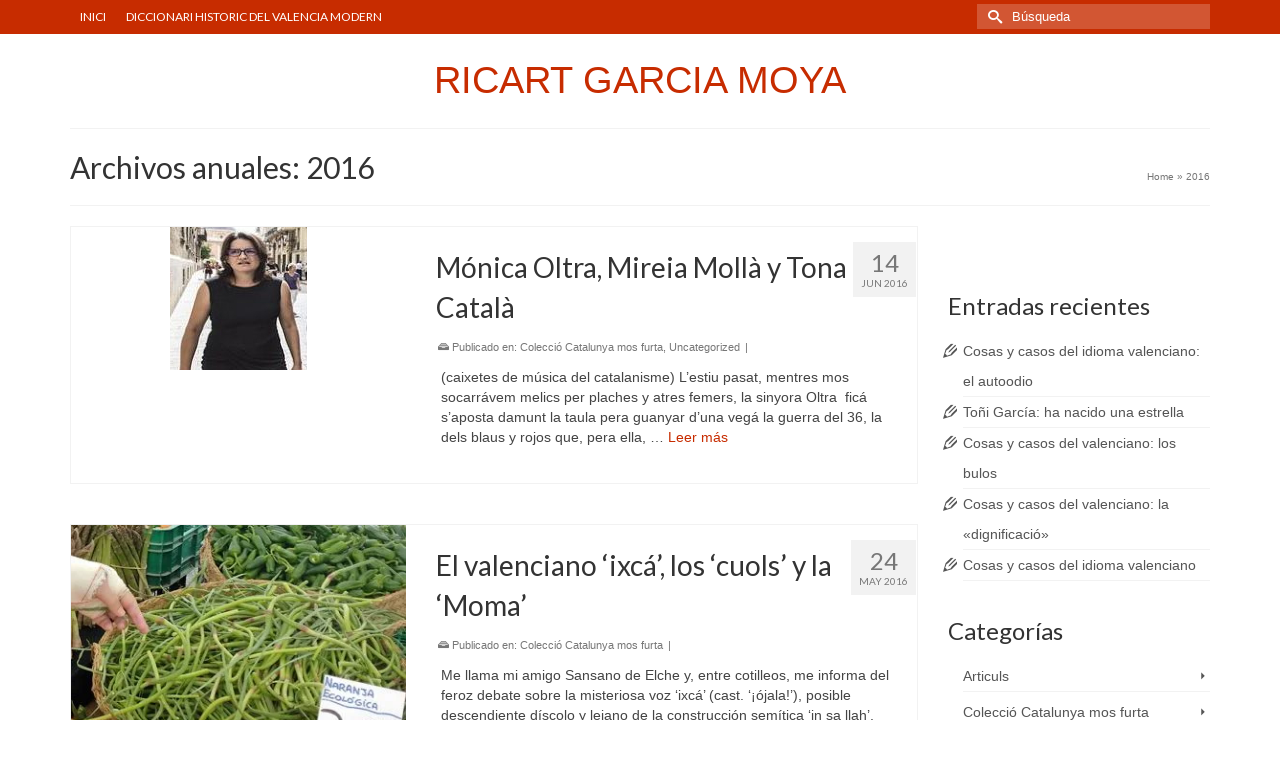

--- FILE ---
content_type: text/html; charset=UTF-8
request_url: https://ricartgarciamoya.com/2016/
body_size: 13610
content:
<!DOCTYPE html>
<html class="no-js" lang="es" itemscope="itemscope" itemtype="https://schema.org/WebPage" >
<head>
  <meta charset="UTF-8">
  <meta name="viewport" content="width=device-width, initial-scale=1.0">
  <meta http-equiv="X-UA-Compatible" content="IE=edge">
  <meta name='robots' content='noindex, follow' />

	<!-- This site is optimized with the Yoast SEO plugin v26.7 - https://yoast.com/wordpress/plugins/seo/ -->
	<title>2016 - RICART GARCIA MOYA</title>
	<meta property="og:locale" content="es_ES" />
	<meta property="og:type" content="website" />
	<meta property="og:title" content="2016 - RICART GARCIA MOYA" />
	<meta property="og:url" content="https://ricartgarciamoya.com/2016/" />
	<meta property="og:site_name" content="RICART GARCIA MOYA" />
	<script type="application/ld+json" class="yoast-schema-graph">{"@context":"https://schema.org","@graph":[{"@type":"CollectionPage","@id":"https://ricartgarciamoya.com/2016/","url":"https://ricartgarciamoya.com/2016/","name":"2016 - RICART GARCIA MOYA","isPartOf":{"@id":"https://ricartgarciamoya.com/#website"},"primaryImageOfPage":{"@id":"https://ricartgarciamoya.com/2016/#primaryimage"},"image":{"@id":"https://ricartgarciamoya.com/2016/#primaryimage"},"thumbnailUrl":"https://i0.wp.com/ricartgarciamoya.com/wp-content/uploads/2016/06/monica-oltra.jpg?fit=137%2C143&ssl=1","breadcrumb":{"@id":"https://ricartgarciamoya.com/2016/#breadcrumb"},"inLanguage":"es"},{"@type":"ImageObject","inLanguage":"es","@id":"https://ricartgarciamoya.com/2016/#primaryimage","url":"https://i0.wp.com/ricartgarciamoya.com/wp-content/uploads/2016/06/monica-oltra.jpg?fit=137%2C143&ssl=1","contentUrl":"https://i0.wp.com/ricartgarciamoya.com/wp-content/uploads/2016/06/monica-oltra.jpg?fit=137%2C143&ssl=1","width":137,"height":143},{"@type":"BreadcrumbList","@id":"https://ricartgarciamoya.com/2016/#breadcrumb","itemListElement":[{"@type":"ListItem","position":1,"name":"Home","item":"https://ricartgarciamoya.com/"},{"@type":"ListItem","position":2,"name":"Archives for 2016"}]},{"@type":"WebSite","@id":"https://ricartgarciamoya.com/#website","url":"https://ricartgarciamoya.com/","name":"RICART GARCIA MOYA","description":"Blog oficial","potentialAction":[{"@type":"SearchAction","target":{"@type":"EntryPoint","urlTemplate":"https://ricartgarciamoya.com/?s={search_term_string}"},"query-input":{"@type":"PropertyValueSpecification","valueRequired":true,"valueName":"search_term_string"}}],"inLanguage":"es"}]}</script>
	<!-- / Yoast SEO plugin. -->


<link rel='dns-prefetch' href='//secure.gravatar.com' />
<link rel='dns-prefetch' href='//stats.wp.com' />
<link rel='dns-prefetch' href='//fonts.googleapis.com' />
<link rel='dns-prefetch' href='//v0.wordpress.com' />
<link rel='preconnect' href='//i0.wp.com' />
<link rel='preconnect' href='//c0.wp.com' />
<link rel="alternate" type="application/rss+xml" title="RICART GARCIA MOYA &raquo; Feed" href="https://ricartgarciamoya.com/feed/" />
<link rel="alternate" type="application/rss+xml" title="RICART GARCIA MOYA &raquo; Feed de los comentarios" href="https://ricartgarciamoya.com/comments/feed/" />
<style id='wp-img-auto-sizes-contain-inline-css' type='text/css'>
img:is([sizes=auto i],[sizes^="auto," i]){contain-intrinsic-size:3000px 1500px}
/*# sourceURL=wp-img-auto-sizes-contain-inline-css */
</style>
<style id='wp-emoji-styles-inline-css' type='text/css'>

	img.wp-smiley, img.emoji {
		display: inline !important;
		border: none !important;
		box-shadow: none !important;
		height: 1em !important;
		width: 1em !important;
		margin: 0 0.07em !important;
		vertical-align: -0.1em !important;
		background: none !important;
		padding: 0 !important;
	}
/*# sourceURL=wp-emoji-styles-inline-css */
</style>
<style id='wp-block-library-inline-css' type='text/css'>
:root{--wp-block-synced-color:#7a00df;--wp-block-synced-color--rgb:122,0,223;--wp-bound-block-color:var(--wp-block-synced-color);--wp-editor-canvas-background:#ddd;--wp-admin-theme-color:#007cba;--wp-admin-theme-color--rgb:0,124,186;--wp-admin-theme-color-darker-10:#006ba1;--wp-admin-theme-color-darker-10--rgb:0,107,160.5;--wp-admin-theme-color-darker-20:#005a87;--wp-admin-theme-color-darker-20--rgb:0,90,135;--wp-admin-border-width-focus:2px}@media (min-resolution:192dpi){:root{--wp-admin-border-width-focus:1.5px}}.wp-element-button{cursor:pointer}:root .has-very-light-gray-background-color{background-color:#eee}:root .has-very-dark-gray-background-color{background-color:#313131}:root .has-very-light-gray-color{color:#eee}:root .has-very-dark-gray-color{color:#313131}:root .has-vivid-green-cyan-to-vivid-cyan-blue-gradient-background{background:linear-gradient(135deg,#00d084,#0693e3)}:root .has-purple-crush-gradient-background{background:linear-gradient(135deg,#34e2e4,#4721fb 50%,#ab1dfe)}:root .has-hazy-dawn-gradient-background{background:linear-gradient(135deg,#faaca8,#dad0ec)}:root .has-subdued-olive-gradient-background{background:linear-gradient(135deg,#fafae1,#67a671)}:root .has-atomic-cream-gradient-background{background:linear-gradient(135deg,#fdd79a,#004a59)}:root .has-nightshade-gradient-background{background:linear-gradient(135deg,#330968,#31cdcf)}:root .has-midnight-gradient-background{background:linear-gradient(135deg,#020381,#2874fc)}:root{--wp--preset--font-size--normal:16px;--wp--preset--font-size--huge:42px}.has-regular-font-size{font-size:1em}.has-larger-font-size{font-size:2.625em}.has-normal-font-size{font-size:var(--wp--preset--font-size--normal)}.has-huge-font-size{font-size:var(--wp--preset--font-size--huge)}.has-text-align-center{text-align:center}.has-text-align-left{text-align:left}.has-text-align-right{text-align:right}.has-fit-text{white-space:nowrap!important}#end-resizable-editor-section{display:none}.aligncenter{clear:both}.items-justified-left{justify-content:flex-start}.items-justified-center{justify-content:center}.items-justified-right{justify-content:flex-end}.items-justified-space-between{justify-content:space-between}.screen-reader-text{border:0;clip-path:inset(50%);height:1px;margin:-1px;overflow:hidden;padding:0;position:absolute;width:1px;word-wrap:normal!important}.screen-reader-text:focus{background-color:#ddd;clip-path:none;color:#444;display:block;font-size:1em;height:auto;left:5px;line-height:normal;padding:15px 23px 14px;text-decoration:none;top:5px;width:auto;z-index:100000}html :where(.has-border-color){border-style:solid}html :where([style*=border-top-color]){border-top-style:solid}html :where([style*=border-right-color]){border-right-style:solid}html :where([style*=border-bottom-color]){border-bottom-style:solid}html :where([style*=border-left-color]){border-left-style:solid}html :where([style*=border-width]){border-style:solid}html :where([style*=border-top-width]){border-top-style:solid}html :where([style*=border-right-width]){border-right-style:solid}html :where([style*=border-bottom-width]){border-bottom-style:solid}html :where([style*=border-left-width]){border-left-style:solid}html :where(img[class*=wp-image-]){height:auto;max-width:100%}:where(figure){margin:0 0 1em}html :where(.is-position-sticky){--wp-admin--admin-bar--position-offset:var(--wp-admin--admin-bar--height,0px)}@media screen and (max-width:600px){html :where(.is-position-sticky){--wp-admin--admin-bar--position-offset:0px}}

/*# sourceURL=wp-block-library-inline-css */
</style><style id='global-styles-inline-css' type='text/css'>
:root{--wp--preset--aspect-ratio--square: 1;--wp--preset--aspect-ratio--4-3: 4/3;--wp--preset--aspect-ratio--3-4: 3/4;--wp--preset--aspect-ratio--3-2: 3/2;--wp--preset--aspect-ratio--2-3: 2/3;--wp--preset--aspect-ratio--16-9: 16/9;--wp--preset--aspect-ratio--9-16: 9/16;--wp--preset--color--black: #000;--wp--preset--color--cyan-bluish-gray: #abb8c3;--wp--preset--color--white: #fff;--wp--preset--color--pale-pink: #f78da7;--wp--preset--color--vivid-red: #cf2e2e;--wp--preset--color--luminous-vivid-orange: #ff6900;--wp--preset--color--luminous-vivid-amber: #fcb900;--wp--preset--color--light-green-cyan: #7bdcb5;--wp--preset--color--vivid-green-cyan: #00d084;--wp--preset--color--pale-cyan-blue: #8ed1fc;--wp--preset--color--vivid-cyan-blue: #0693e3;--wp--preset--color--vivid-purple: #9b51e0;--wp--preset--color--virtue-primary: #2d5c88;--wp--preset--color--virtue-primary-light: #6c8dab;--wp--preset--color--very-light-gray: #eee;--wp--preset--color--very-dark-gray: #444;--wp--preset--gradient--vivid-cyan-blue-to-vivid-purple: linear-gradient(135deg,rgb(6,147,227) 0%,rgb(155,81,224) 100%);--wp--preset--gradient--light-green-cyan-to-vivid-green-cyan: linear-gradient(135deg,rgb(122,220,180) 0%,rgb(0,208,130) 100%);--wp--preset--gradient--luminous-vivid-amber-to-luminous-vivid-orange: linear-gradient(135deg,rgb(252,185,0) 0%,rgb(255,105,0) 100%);--wp--preset--gradient--luminous-vivid-orange-to-vivid-red: linear-gradient(135deg,rgb(255,105,0) 0%,rgb(207,46,46) 100%);--wp--preset--gradient--very-light-gray-to-cyan-bluish-gray: linear-gradient(135deg,rgb(238,238,238) 0%,rgb(169,184,195) 100%);--wp--preset--gradient--cool-to-warm-spectrum: linear-gradient(135deg,rgb(74,234,220) 0%,rgb(151,120,209) 20%,rgb(207,42,186) 40%,rgb(238,44,130) 60%,rgb(251,105,98) 80%,rgb(254,248,76) 100%);--wp--preset--gradient--blush-light-purple: linear-gradient(135deg,rgb(255,206,236) 0%,rgb(152,150,240) 100%);--wp--preset--gradient--blush-bordeaux: linear-gradient(135deg,rgb(254,205,165) 0%,rgb(254,45,45) 50%,rgb(107,0,62) 100%);--wp--preset--gradient--luminous-dusk: linear-gradient(135deg,rgb(255,203,112) 0%,rgb(199,81,192) 50%,rgb(65,88,208) 100%);--wp--preset--gradient--pale-ocean: linear-gradient(135deg,rgb(255,245,203) 0%,rgb(182,227,212) 50%,rgb(51,167,181) 100%);--wp--preset--gradient--electric-grass: linear-gradient(135deg,rgb(202,248,128) 0%,rgb(113,206,126) 100%);--wp--preset--gradient--midnight: linear-gradient(135deg,rgb(2,3,129) 0%,rgb(40,116,252) 100%);--wp--preset--font-size--small: 13px;--wp--preset--font-size--medium: 20px;--wp--preset--font-size--large: 36px;--wp--preset--font-size--x-large: 42px;--wp--preset--spacing--20: 0.44rem;--wp--preset--spacing--30: 0.67rem;--wp--preset--spacing--40: 1rem;--wp--preset--spacing--50: 1.5rem;--wp--preset--spacing--60: 2.25rem;--wp--preset--spacing--70: 3.38rem;--wp--preset--spacing--80: 5.06rem;--wp--preset--shadow--natural: 6px 6px 9px rgba(0, 0, 0, 0.2);--wp--preset--shadow--deep: 12px 12px 50px rgba(0, 0, 0, 0.4);--wp--preset--shadow--sharp: 6px 6px 0px rgba(0, 0, 0, 0.2);--wp--preset--shadow--outlined: 6px 6px 0px -3px rgb(255, 255, 255), 6px 6px rgb(0, 0, 0);--wp--preset--shadow--crisp: 6px 6px 0px rgb(0, 0, 0);}:where(.is-layout-flex){gap: 0.5em;}:where(.is-layout-grid){gap: 0.5em;}body .is-layout-flex{display: flex;}.is-layout-flex{flex-wrap: wrap;align-items: center;}.is-layout-flex > :is(*, div){margin: 0;}body .is-layout-grid{display: grid;}.is-layout-grid > :is(*, div){margin: 0;}:where(.wp-block-columns.is-layout-flex){gap: 2em;}:where(.wp-block-columns.is-layout-grid){gap: 2em;}:where(.wp-block-post-template.is-layout-flex){gap: 1.25em;}:where(.wp-block-post-template.is-layout-grid){gap: 1.25em;}.has-black-color{color: var(--wp--preset--color--black) !important;}.has-cyan-bluish-gray-color{color: var(--wp--preset--color--cyan-bluish-gray) !important;}.has-white-color{color: var(--wp--preset--color--white) !important;}.has-pale-pink-color{color: var(--wp--preset--color--pale-pink) !important;}.has-vivid-red-color{color: var(--wp--preset--color--vivid-red) !important;}.has-luminous-vivid-orange-color{color: var(--wp--preset--color--luminous-vivid-orange) !important;}.has-luminous-vivid-amber-color{color: var(--wp--preset--color--luminous-vivid-amber) !important;}.has-light-green-cyan-color{color: var(--wp--preset--color--light-green-cyan) !important;}.has-vivid-green-cyan-color{color: var(--wp--preset--color--vivid-green-cyan) !important;}.has-pale-cyan-blue-color{color: var(--wp--preset--color--pale-cyan-blue) !important;}.has-vivid-cyan-blue-color{color: var(--wp--preset--color--vivid-cyan-blue) !important;}.has-vivid-purple-color{color: var(--wp--preset--color--vivid-purple) !important;}.has-black-background-color{background-color: var(--wp--preset--color--black) !important;}.has-cyan-bluish-gray-background-color{background-color: var(--wp--preset--color--cyan-bluish-gray) !important;}.has-white-background-color{background-color: var(--wp--preset--color--white) !important;}.has-pale-pink-background-color{background-color: var(--wp--preset--color--pale-pink) !important;}.has-vivid-red-background-color{background-color: var(--wp--preset--color--vivid-red) !important;}.has-luminous-vivid-orange-background-color{background-color: var(--wp--preset--color--luminous-vivid-orange) !important;}.has-luminous-vivid-amber-background-color{background-color: var(--wp--preset--color--luminous-vivid-amber) !important;}.has-light-green-cyan-background-color{background-color: var(--wp--preset--color--light-green-cyan) !important;}.has-vivid-green-cyan-background-color{background-color: var(--wp--preset--color--vivid-green-cyan) !important;}.has-pale-cyan-blue-background-color{background-color: var(--wp--preset--color--pale-cyan-blue) !important;}.has-vivid-cyan-blue-background-color{background-color: var(--wp--preset--color--vivid-cyan-blue) !important;}.has-vivid-purple-background-color{background-color: var(--wp--preset--color--vivid-purple) !important;}.has-black-border-color{border-color: var(--wp--preset--color--black) !important;}.has-cyan-bluish-gray-border-color{border-color: var(--wp--preset--color--cyan-bluish-gray) !important;}.has-white-border-color{border-color: var(--wp--preset--color--white) !important;}.has-pale-pink-border-color{border-color: var(--wp--preset--color--pale-pink) !important;}.has-vivid-red-border-color{border-color: var(--wp--preset--color--vivid-red) !important;}.has-luminous-vivid-orange-border-color{border-color: var(--wp--preset--color--luminous-vivid-orange) !important;}.has-luminous-vivid-amber-border-color{border-color: var(--wp--preset--color--luminous-vivid-amber) !important;}.has-light-green-cyan-border-color{border-color: var(--wp--preset--color--light-green-cyan) !important;}.has-vivid-green-cyan-border-color{border-color: var(--wp--preset--color--vivid-green-cyan) !important;}.has-pale-cyan-blue-border-color{border-color: var(--wp--preset--color--pale-cyan-blue) !important;}.has-vivid-cyan-blue-border-color{border-color: var(--wp--preset--color--vivid-cyan-blue) !important;}.has-vivid-purple-border-color{border-color: var(--wp--preset--color--vivid-purple) !important;}.has-vivid-cyan-blue-to-vivid-purple-gradient-background{background: var(--wp--preset--gradient--vivid-cyan-blue-to-vivid-purple) !important;}.has-light-green-cyan-to-vivid-green-cyan-gradient-background{background: var(--wp--preset--gradient--light-green-cyan-to-vivid-green-cyan) !important;}.has-luminous-vivid-amber-to-luminous-vivid-orange-gradient-background{background: var(--wp--preset--gradient--luminous-vivid-amber-to-luminous-vivid-orange) !important;}.has-luminous-vivid-orange-to-vivid-red-gradient-background{background: var(--wp--preset--gradient--luminous-vivid-orange-to-vivid-red) !important;}.has-very-light-gray-to-cyan-bluish-gray-gradient-background{background: var(--wp--preset--gradient--very-light-gray-to-cyan-bluish-gray) !important;}.has-cool-to-warm-spectrum-gradient-background{background: var(--wp--preset--gradient--cool-to-warm-spectrum) !important;}.has-blush-light-purple-gradient-background{background: var(--wp--preset--gradient--blush-light-purple) !important;}.has-blush-bordeaux-gradient-background{background: var(--wp--preset--gradient--blush-bordeaux) !important;}.has-luminous-dusk-gradient-background{background: var(--wp--preset--gradient--luminous-dusk) !important;}.has-pale-ocean-gradient-background{background: var(--wp--preset--gradient--pale-ocean) !important;}.has-electric-grass-gradient-background{background: var(--wp--preset--gradient--electric-grass) !important;}.has-midnight-gradient-background{background: var(--wp--preset--gradient--midnight) !important;}.has-small-font-size{font-size: var(--wp--preset--font-size--small) !important;}.has-medium-font-size{font-size: var(--wp--preset--font-size--medium) !important;}.has-large-font-size{font-size: var(--wp--preset--font-size--large) !important;}.has-x-large-font-size{font-size: var(--wp--preset--font-size--x-large) !important;}
/*# sourceURL=global-styles-inline-css */
</style>

<style id='classic-theme-styles-inline-css' type='text/css'>
/*! This file is auto-generated */
.wp-block-button__link{color:#fff;background-color:#32373c;border-radius:9999px;box-shadow:none;text-decoration:none;padding:calc(.667em + 2px) calc(1.333em + 2px);font-size:1.125em}.wp-block-file__button{background:#32373c;color:#fff;text-decoration:none}
/*# sourceURL=/wp-includes/css/classic-themes.min.css */
</style>
<style id='jetpack_facebook_likebox-inline-css' type='text/css'>
.widget_facebook_likebox {
	overflow: hidden;
}

/*# sourceURL=https://ricartgarciamoya.com/wp-content/plugins/jetpack/modules/widgets/facebook-likebox/style.css */
</style>
<link rel='stylesheet' id='virtue_main-css' href='https://ricartgarciamoya.com/wp-content/themes/virtue_premium/assets/css/virtue.css?ver=4.9.18' type='text/css' media='all' />
<link rel='stylesheet' id='virtue_print-css' href='https://ricartgarciamoya.com/wp-content/themes/virtue_premium/assets/css/virtue_print.css?ver=4.9.18' type='text/css' media='print' />
<link rel='stylesheet' id='virtue_icons-css' href='https://ricartgarciamoya.com/wp-content/themes/virtue_premium/assets/css/virtue_icons.css?ver=4.9.18' type='text/css' media='all' />
<link rel='stylesheet' id='virtue_skin-css' href='https://ricartgarciamoya.com/wp-content/themes/virtue_premium/assets/css/skins/redhot.css?ver=4.9.18' type='text/css' media='all' />
<link rel='stylesheet' id='redux-google-fonts-virtue_premium-css' href='https://fonts.googleapis.com/css?family=Lato%3A400%2C700&#038;subset=latin&#038;ver=6.9' type='text/css' media='all' />
<script type="text/javascript" src="https://c0.wp.com/c/6.9/wp-includes/js/jquery/jquery.min.js" id="jquery-core-js"></script>
<script type="text/javascript" src="https://c0.wp.com/c/6.9/wp-includes/js/jquery/jquery-migrate.min.js" id="jquery-migrate-js"></script>
<link rel="https://api.w.org/" href="https://ricartgarciamoya.com/wp-json/" /><link rel="EditURI" type="application/rsd+xml" title="RSD" href="https://ricartgarciamoya.com/xmlrpc.php?rsd" />

	<style>img#wpstats{display:none}</style>
		<style type="text/css" id="kt-custom-css">#logo {padding-top:25px;}#logo {padding-bottom:10px;}#logo {margin-left:0px;}#logo {margin-right:0px;}#nav-main, .nav-main {margin-top:40px;}#nav-main, .nav-main  {margin-bottom:10px;}.headerfont, .tp-caption, .yith-wcan-list li, .yith-wcan .yith-wcan-reset-navigation, ul.yith-wcan-label li a, .price {font-family:Lato;} 
  .topbarmenu ul li {font-family:Lato;}
  #kadbreadcrumbs {font-family:Arial, Helvetica, sans-serif;}.home-iconmenu a h4, .home-iconmenu a i, .home-iconmenu a p, .home-iconmenu .home-icon-item h4, .home-iconmenu .home-icon-item p, .home-iconmenu .home-icon-item i {color:#000000;} .home-iconmenu a:hover h4, .home-iconmenu a:hover i, .home-iconmenu a:hover p, .home-iconmenu .home-icon-item:hover h4, .home-iconmenu .home-icon-item:hover i, .home-iconmenu .home-icon-item:hover p {color:#fff;} input[type=number]::-webkit-inner-spin-button, input[type=number]::-webkit-outer-spin-button { -webkit-appearance: none; margin: 0; } input[type=number] {-moz-appearance: textfield;}.quantity input::-webkit-outer-spin-button,.quantity input::-webkit-inner-spin-button {display: none;}.portfolionav {padding: 10px 0 10px;}.woocommerce-ordering {margin: 16px 0 0;}.product_item .product_details h5 {min-height:40px;}#nav-second ul.sf-menu>li {width:16.5%;}.kad-header-style-two .nav-main ul.sf-menu > li {width: 33.333333%;}.kad-hidepostauthortop, .postauthortop {display:none;}.postcommentscount {display:none;}@media (max-width: 992px) {.nav-trigger .nav-trigger-case {position: static; display: block; width: 100%;}}@media only screen and (device-width: 768px) {.nav-trigger .nav-trigger-case {position: static; display: block; width: 100%;}}.entry-content p { margin-bottom:16px;}</style><!-- Google Analytics -->
<script>
(function(i,s,o,g,r,a,m){i['GoogleAnalyticsObject']=r;i[r]=i[r]||function(){
(i[r].q=i[r].q||[]).push(arguments)},i[r].l=1*new Date();a=s.createElement(o),
m=s.getElementsByTagName(o)[0];a.async=1;a.src=g;m.parentNode.insertBefore(a,m)
})(window,document,'script','//www.google-analytics.com/analytics.js','ga');

ga('create', 'UA-57438772-1', 'auto');
ga('send', 'pageview');
</script>
<!-- End Google Analytics -->
	<style type="text/css" title="dynamic-css" class="options-output">.kad_tagline{font-family:Lato;line-height:20px;font-weight:400;font-style:normal;color:#444444;font-size:14px;}.product_item .product_details h5{font-family:Lato;line-height:20px;font-weight:700;font-style:normal;font-size:16px;}h1{font-family:Lato;line-height:40px;font-weight:400;font-style:normal;font-size:30px;}h2{font-family:Lato;line-height:40px;font-weight:400;font-style:normal;font-size:28px;}h3{font-family:Lato;line-height:40px;font-weight:400;font-style:normal;font-size:24px;}h4{font-family:Lato;line-height:40px;font-weight:400;font-style:normal;font-size:24px;}h5{font-family:Lato;line-height:24px;font-weight:normal;font-style:normal;font-size:18px;}body{font-family:Arial, Helvetica, sans-serif;line-height:20px;font-weight:400;font-style:normal;font-size:14px;}#nav-main ul.sf-menu a, .nav-main ul.sf-menu a{font-family:Lato;line-height:18px;font-weight:400;font-style:normal;font-size:12px;}#nav-second ul.sf-menu a{font-family:Lato;line-height:22px;font-weight:400;font-style:normal;font-size:18px;}#nav-main ul.sf-menu ul li a, #nav-second ul.sf-menu ul li a, .nav-main ul.sf-menu ul li a{line-height:inherit;font-size:12px;}.kad-nav-inner .kad-mnav, .kad-mobile-nav .kad-nav-inner li a,.nav-trigger-case{font-family:Lato;line-height:20px;font-weight:400;font-style:normal;font-size:16px;}</style></head>
<body class="archive date wp-embed-responsive wp-theme-virtue_premium notsticky virtue-skin-redhot wide" data-smooth-scrolling="0" data-smooth-scrolling-hide="0" data-jsselect="1" data-product-tab-scroll="0" data-animate="1" data-sticky="0" >
		<div id="wrapper" class="container">
	<!--[if lt IE 8]><div class="alert"> You are using an outdated browser. Please upgrade your browser to improve your experience.</div><![endif]-->
	<header id="kad-banner" class="banner headerclass kt-not-mobile-sticky " data-header-shrink="0" data-mobile-sticky="0" data-menu-stick="0">
<div id="topbar" class="topclass">
	<div class="container">
		<div class="row">
			<div class="col-md-6 col-sm-6 kad-topbar-left">
				<div class="topbarmenu clearfix">
				<ul id="menu-principal" class="sf-menu"><li  class="menu-inici menu-item-11220 menu-item"><a href="http://ricartgarciamoya.com/"><span>INICI</span></a></li>
<li  class="menu-diccionari-historic-del-valencia-modern menu-item-113957 menu-item"><a href="http://ricartgarciamoya.com/wp-content/uploads/2025/10/DHIVAM-2025-octubre-2025.pdf"><span>DICCIONARI HISTORIC  DEL  VALENCIA MODERN</span></a></li>
</ul>				</div>
			</div><!-- close col-md-6 -->
			<div class="col-md-6 col-sm-6 kad-topbar-right">
				<div id="topbar-search" class="topbar-widget">
					<div class="widget-1 widget-first topbar-widgetcontent topbar-widgetcontain"><form role="search" method="get" class="form-search" action="https://ricartgarciamoya.com/">
	<label>
		<span class="screen-reader-text">Buscar por:</span>
		<input type="text" value="" name="s" class="search-query" placeholder="Búsqueda">
	</label>
	<button type="submit" class="search-icon" aria-label="Submit Search"><i class="icon-search"></i></button>
</form>
</div>				</div>
			</div> <!-- close col-md-6-->
		</div> <!-- Close Row -->
			</div> <!-- Close Container -->
</div>	<div class="container">
		<div class="row">
			<div class="col-md-12 clearfix kad-header-left">
				<div id="logo" class="logocase">
					<a class="brand logofont" href="https://ricartgarciamoya.com/" title="RICART GARCIA MOYA">
						RICART GARCIA MOYA					</a>
									</div> <!-- Close #logo -->
			</div><!-- close kad-header-left -->
						<div class="col-md-12 kad-header-right">
						</div> <!-- Close kad-header-right -->       
		</div> <!-- Close Row -->
			</div> <!-- Close Container -->
	</header>
	<div class="wrap clearfix contentclass hfeed" role="document">

			<div id="pageheader" class="titleclass">
	<div class="container">
		<div class="page-header">
			<h1 class="entry-title" itemprop="name">
				Archivos anuales: 2016			</h1>
			<div class="page-bread-container clearfix"><div id="kadbreadcrumbs" class="color_gray"><span itemscope itemtype="http://data-vocabulary.org/Breadcrumb"><a href="https://ricartgarciamoya.com/" itemprop="url" class="kad-bc-home"><span itemprop="title">Home</span></a></span> <span class="bc-delimiter">&raquo;</span> <span class="kad-breadcurrent">2016</span></div></div>		</div>
	</div>
</div> <!--titleclass-->

	<div id="content" class="container">
		<div class="row">
			<div class="main col-lg-9 col-md-8  postlist " role="main">
						
							<div class="kt_archivecontent " data-nextselector=".wp-pagenavi a.next" data-navselector=".wp-pagenavi" data-itemselector=".post" data-itemloadselector=".kad-animation" data-infiniteloader="https://ricartgarciamoya.com/wp-content/themes/virtue_premium/assets/img/loader.gif"> 
					<article id="post-45680" class="kad_blog_item kad-animation post-45680 post type-post status-publish format-standard has-post-thumbnail hentry category-coleccio-catalunya-mos-furta category-uncategorized" data-animation="fade-in" data-delay="0">
	<div class="row">
					<div class="col-md-5 post-image-container">
				<div class="imghoverclass img-margin-center">
					<a href="https://ricartgarciamoya.com/2016/06/14/monica-oltra-mireia-molla-tona-catala/" title="Mónica Oltra, Mireia Mollà y Tona Català">
						<div class="kt-intrinsic-container kt-intrinsic-container-center" style="max-width:137px"><div class="kt-intrinsic" style="padding-bottom:104.3795620438%;"><img src="https://i0.wp.com/ricartgarciamoya.com/wp-content/uploads/2016/06/monica-oltra.jpg?fit=137%2C143&#038;ssl=1" width="137" height="143"   class="iconhover" alt="" ></div></div>					</a> 
				</div>
			</div>
					<div class="col-md-7 post-text-container postcontent">
				<div class="postmeta updated color_gray">
		<div class="postdate bg-lightgray headerfont">
			<meta itemprop="datePublished" content="2016-06-27T16:54:59+00:00">
			<span class="postday">14</span>
			Jun 2016		</div>
	</div>
				<header>
				<a href="https://ricartgarciamoya.com/2016/06/14/monica-oltra-mireia-molla-tona-catala/"><h2 class="entry-title">Mónica Oltra, Mireia Mollà y Tona Català</h2></a><div class="subhead">
			<span class="postedintop">
			<i class="icon-drawer"></i>
			Publicado en:  <a href="https://ricartgarciamoya.com/category/opusculs/coleccio-catalunya-mos-furta/" rel="category tag">Colecció Catalunya mos furta</a>, <a href="https://ricartgarciamoya.com/category/uncategorized/" rel="category tag">Uncategorized</a>		</span>
		<span class="virtue-meta-divider post-category-divider kad-hidepostedin"> | </span>
		</div>
			</header>
			<div class="entry-content">
				<p>(caixetes de música del catalanisme) L&#8217;estiu pasat, mentres mos socarrávem melics per plaches y atres femers, la sinyora Oltra  ficá s&#8217;aposta damunt la taula pera guanyar d&#8217;una vegá la guerra del 36, la dels blaus y rojos que, pera ella, &hellip; <a class="kt-excerpt-readmore" href="https://ricartgarciamoya.com/2016/06/14/monica-oltra-mireia-molla-tona-catala/" aria-label="Mónica Oltra, Mireia Mollà y Tona Català">Leer m&aacute;s</a></p>
			</div>
			<footer>
							</footer>
					</div><!-- Text size -->
	</div><!-- row-->
</article> <!-- Article -->
<article id="post-45642" class="kad_blog_item kad-animation post-45642 post type-post status-publish format-standard has-post-thumbnail hentry category-coleccio-catalunya-mos-furta tag-lengua-valenciana" data-animation="fade-in" data-delay="0">
	<div class="row">
					<div class="col-md-5 post-image-container">
				<div class="imghoverclass img-margin-center">
					<a href="https://ricartgarciamoya.com/2016/05/24/valenciano-ixca-los-cuols-la-moma/" title="El valenciano &#8216;ixcá&#8217;, los &#8216;cuols&#8217; y la &#8216;Moma&#8217;">
						<div class="kt-intrinsic-container kt-intrinsic-container-center" style="max-width:350px"><div class="kt-intrinsic" style="padding-bottom:72.857142857143%;"><img src="https://i0.wp.com/ricartgarciamoya.com/wp-content/uploads/2016/05/cuols.jpg?fit=350%2C255&#038;ssl=1" width="350" height="255" srcset="https://i0.wp.com/ricartgarciamoya.com/wp-content/uploads/2016/05/cuols.jpg?w=350&amp;ssl=1 350w, https://i0.wp.com/ricartgarciamoya.com/wp-content/uploads/2016/05/cuols.jpg?resize=300%2C219&amp;ssl=1 300w, https://i0.wp.com/ricartgarciamoya.com/wp-content/uploads/2016/05/cuols.jpg?resize=150%2C109&amp;ssl=1 150w, https://i0.wp.com/ricartgarciamoya.com/wp-content/uploads/2016/05/cuols.jpg?resize=260%2C189&amp;ssl=1 260w" sizes="(max-width: 350px) 100vw, 350px" class="iconhover" alt="" ></div></div>					</a> 
				</div>
			</div>
					<div class="col-md-7 post-text-container postcontent">
				<div class="postmeta updated color_gray">
		<div class="postdate bg-lightgray headerfont">
			<meta itemprop="datePublished" content="2016-06-22T12:36:26+00:00">
			<span class="postday">24</span>
			May 2016		</div>
	</div>
				<header>
				<a href="https://ricartgarciamoya.com/2016/05/24/valenciano-ixca-los-cuols-la-moma/"><h2 class="entry-title">El valenciano &#8216;ixcá&#8217;, los &#8216;cuols&#8217; y la &#8216;Moma&#8217;</h2></a><div class="subhead">
			<span class="postedintop">
			<i class="icon-drawer"></i>
			Publicado en:  <a href="https://ricartgarciamoya.com/category/opusculs/coleccio-catalunya-mos-furta/" rel="category tag">Colecció Catalunya mos furta</a>		</span>
		<span class="virtue-meta-divider post-category-divider kad-hidepostedin"> | </span>
		</div>
			</header>
			<div class="entry-content">
				<p>Me llama mi amigo Sansano de Elche y, entre cotilleos, me informa del feroz debate sobre la misteriosa voz &#8216;ixcá&#8217; (cast. &#8216;¡ójala!&#8217;), posible descendiente díscolo y lejano de la construcción semítica &#8216;in sa llah&#8217;, origen del &#8216;ixala&#8217; conservado por sefardíes neoyorquinos. En &hellip; <a class="kt-excerpt-readmore" href="https://ricartgarciamoya.com/2016/05/24/valenciano-ixca-los-cuols-la-moma/" aria-label="El valenciano &#8216;ixcá&#8217;, los &#8216;cuols&#8217; y la &#8216;Moma&#8217;">Leer m&aacute;s</a></p>
			</div>
			<footer>
				<span class="posttags"><i class="icon-tag"></i><a href="https://ricartgarciamoya.com/tag/lengua-valenciana/" rel="tag">lengua valenciana</a></span>			</footer>
					</div><!-- Text size -->
	</div><!-- row-->
</article> <!-- Article -->
<article id="post-45574" class="kad_blog_item kad-animation post-45574 post type-post status-publish format-standard has-post-thumbnail hentry category-coleccio-catalunya-mos-furta category-uncategorized" data-animation="fade-in" data-delay="0">
	<div class="row">
					<div class="col-md-5 post-image-container">
				<div class="imghoverclass img-margin-center">
					<a href="https://ricartgarciamoya.com/2016/04/18/catalan-valencia-otros-abortos-la-avl/" title="El catalán &#8216;València&#8217; y otros abortos de la AVL">
						<div class="kt-intrinsic-container kt-intrinsic-container-center" style="max-width:340px"><div class="kt-intrinsic" style="padding-bottom:94.411764705882%;"><img src="https://i0.wp.com/ricartgarciamoya.com/wp-content/uploads/2016/04/terra-yoleta.jpg?fit=340%2C321&#038;ssl=1" width="340" height="321" srcset="https://i0.wp.com/ricartgarciamoya.com/wp-content/uploads/2016/04/terra-yoleta.jpg?w=340&amp;ssl=1 340w, https://i0.wp.com/ricartgarciamoya.com/wp-content/uploads/2016/04/terra-yoleta.jpg?resize=300%2C283&amp;ssl=1 300w, https://i0.wp.com/ricartgarciamoya.com/wp-content/uploads/2016/04/terra-yoleta.jpg?resize=150%2C142&amp;ssl=1 150w, https://i0.wp.com/ricartgarciamoya.com/wp-content/uploads/2016/04/terra-yoleta.jpg?resize=260%2C245&amp;ssl=1 260w" sizes="(max-width: 340px) 100vw, 340px" class="iconhover" alt="" ></div></div>					</a> 
				</div>
			</div>
					<div class="col-md-7 post-text-container postcontent">
				<div class="postmeta updated color_gray">
		<div class="postdate bg-lightgray headerfont">
			<meta itemprop="datePublished" content="2016-04-18T19:31:41+00:00">
			<span class="postday">18</span>
			Abr 2016		</div>
	</div>
				<header>
				<a href="https://ricartgarciamoya.com/2016/04/18/catalan-valencia-otros-abortos-la-avl/"><h2 class="entry-title">El catalán &#8216;València&#8217; y otros abortos de la AVL</h2></a><div class="subhead">
			<span class="postedintop">
			<i class="icon-drawer"></i>
			Publicado en:  <a href="https://ricartgarciamoya.com/category/opusculs/coleccio-catalunya-mos-furta/" rel="category tag">Colecció Catalunya mos furta</a>, <a href="https://ricartgarciamoya.com/category/uncategorized/" rel="category tag">Uncategorized</a>		</span>
		<span class="virtue-meta-divider post-category-divider kad-hidepostedin"> | </span>
		</div>
			</header>
			<div class="entry-content">
				<p>Hace meses, mi amigo Frank Darijo me remitió la comedia &#8216;Madrid, Barcelona y Valencia&#8217;, donde los protagonistas hablan valenciano, castellano y catalán. Estrenada el 6 de octubre 1900 en Barcelona, el autor era Joaquín Montero (Valencia, 1869; Santiago de Chile, 1942). Se sabe poco &hellip; <a class="kt-excerpt-readmore" href="https://ricartgarciamoya.com/2016/04/18/catalan-valencia-otros-abortos-la-avl/" aria-label="El catalán &#8216;València&#8217; y otros abortos de la AVL">Leer m&aacute;s</a></p>
			</div>
			<footer>
							</footer>
					</div><!-- Text size -->
	</div><!-- row-->
</article> <!-- Article -->
<article id="post-45549" class="kad_blog_item kad-animation post-45549 post type-post status-publish format-standard has-post-thumbnail hentry category-coleccio-catalunya-mos-furta" data-animation="fade-in" data-delay="0">
	<div class="row">
					<div class="col-md-5 post-image-container">
				<div class="imghoverclass img-margin-center">
					<a href="https://ricartgarciamoya.com/2016/03/27/idioma-valenciano-lesbianismo-machismo/" title="Idioma valenciano, lesbianismo y machismo">
						<div class="kt-intrinsic-container kt-intrinsic-container-center" style="max-width:400px"><div class="kt-intrinsic" style="padding-bottom:84.75%;"><img src="https://i0.wp.com/ricartgarciamoya.com/wp-content/uploads/2016/03/lesbianas.jpg?fit=400%2C339&#038;ssl=1" width="400" height="339" srcset="https://i0.wp.com/ricartgarciamoya.com/wp-content/uploads/2016/03/lesbianas.jpg?w=400&amp;ssl=1 400w, https://i0.wp.com/ricartgarciamoya.com/wp-content/uploads/2016/03/lesbianas.jpg?resize=300%2C254&amp;ssl=1 300w, https://i0.wp.com/ricartgarciamoya.com/wp-content/uploads/2016/03/lesbianas.jpg?resize=150%2C127&amp;ssl=1 150w" sizes="(max-width: 400px) 100vw, 400px" class="iconhover" alt="" ></div></div>					</a> 
				</div>
			</div>
					<div class="col-md-7 post-text-container postcontent">
				<div class="postmeta updated color_gray">
		<div class="postdate bg-lightgray headerfont">
			<meta itemprop="datePublished" content="2016-03-28T07:40:42+00:00">
			<span class="postday">27</span>
			Mar 2016		</div>
	</div>
				<header>
				<a href="https://ricartgarciamoya.com/2016/03/27/idioma-valenciano-lesbianismo-machismo/"><h2 class="entry-title">Idioma valenciano, lesbianismo y machismo</h2></a><div class="subhead">
			<span class="postedintop">
			<i class="icon-drawer"></i>
			Publicado en:  <a href="https://ricartgarciamoya.com/category/opusculs/coleccio-catalunya-mos-furta/" rel="category tag">Colecció Catalunya mos furta</a>		</span>
		<span class="virtue-meta-divider post-category-divider kad-hidepostedin"> | </span>
		</div>
			</header>
			<div class="entry-content">
				<p>Neologismos y locuciones en constante nacimiento La supuesta decadencia de los siglos XVII al XIX no impedía que los valencianos siguieran enriqueciendo su idioma mediante la formación de palabras, estructuras gramaticales,  locuciones propias, etc. Lógicamente, el autor en prosa o &hellip; <a class="kt-excerpt-readmore" href="https://ricartgarciamoya.com/2016/03/27/idioma-valenciano-lesbianismo-machismo/" aria-label="Idioma valenciano, lesbianismo y machismo">Leer m&aacute;s</a></p>
			</div>
			<footer>
							</footer>
					</div><!-- Text size -->
	</div><!-- row-->
</article> <!-- Article -->
<article id="post-45523" class="kad_blog_item kad-animation post-45523 post type-post status-publish format-standard has-post-thumbnail hentry category-coleccio-catalunya-mos-furta" data-animation="fade-in" data-delay="0">
	<div class="row">
					<div class="col-md-5 post-image-container">
				<div class="imghoverclass img-margin-center">
					<a href="https://ricartgarciamoya.com/2016/02/19/francesc-vaidel-potato-dalgemesi/" title="Francesc Viadel, &#8216;Potato&#8217; d&#8217;Algemesí">
						<div class="kt-intrinsic-container kt-intrinsic-container-center" style="max-width:346px"><div class="kt-intrinsic" style="padding-bottom:72.254335260116%;"><img src="https://i0.wp.com/ricartgarciamoya.com/wp-content/uploads/2016/02/Francesc-Viadel.jpg?fit=346%2C250&#038;ssl=1" width="346" height="250" srcset="https://i0.wp.com/ricartgarciamoya.com/wp-content/uploads/2016/02/Francesc-Viadel.jpg?w=346&amp;ssl=1 346w, https://i0.wp.com/ricartgarciamoya.com/wp-content/uploads/2016/02/Francesc-Viadel.jpg?resize=300%2C217&amp;ssl=1 300w, https://i0.wp.com/ricartgarciamoya.com/wp-content/uploads/2016/02/Francesc-Viadel.jpg?resize=150%2C108&amp;ssl=1 150w, https://i0.wp.com/ricartgarciamoya.com/wp-content/uploads/2016/02/Francesc-Viadel.jpg?resize=260%2C188&amp;ssl=1 260w" sizes="(max-width: 346px) 100vw, 346px" class="iconhover" alt="" ></div></div>					</a> 
				</div>
			</div>
					<div class="col-md-7 post-text-container postcontent">
				<div class="postmeta updated color_gray">
		<div class="postdate bg-lightgray headerfont">
			<meta itemprop="datePublished" content="2016-02-20T09:21:31+00:00">
			<span class="postday">19</span>
			Feb 2016		</div>
	</div>
				<header>
				<a href="https://ricartgarciamoya.com/2016/02/19/francesc-vaidel-potato-dalgemesi/"><h2 class="entry-title">Francesc Viadel, &#8216;Potato&#8217; d&#8217;Algemesí</h2></a><div class="subhead">
			<span class="postedintop">
			<i class="icon-drawer"></i>
			Publicado en:  <a href="https://ricartgarciamoya.com/category/opusculs/coleccio-catalunya-mos-furta/" rel="category tag">Colecció Catalunya mos furta</a>		</span>
		<span class="virtue-meta-divider post-category-divider kad-hidepostedin"> | </span>
		</div>
			</header>
			<div class="entry-content">
				<p>Mon pare va estar una vegá en Burgos y, com a tots els forasters, el dugueren arrastres al Panteó Real de Las Huelgas. L&#8217;home, molt directe y poc diplomátic, lo primer que asoltá al vórer tants sepulcres en un espay tancat, va ser: &#8216;¡Che, quína &hellip; <a class="kt-excerpt-readmore" href="https://ricartgarciamoya.com/2016/02/19/francesc-vaidel-potato-dalgemesi/" aria-label="Francesc Viadel, &#8216;Potato&#8217; d&#8217;Algemesí">Leer m&aacute;s</a></p>
			</div>
			<footer>
							</footer>
					</div><!-- Text size -->
	</div><!-- row-->
</article> <!-- Article -->
<article id="post-45497" class="kad_blog_item kad-animation post-45497 post type-post status-publish format-standard has-post-thumbnail hentry category-coleccio-catalunya-mos-furta category-uncategorized" data-animation="fade-in" data-delay="0">
	<div class="row">
					<div class="col-md-5 post-image-container">
				<div class="imghoverclass img-margin-center">
					<a href="https://ricartgarciamoya.com/2016/01/26/lestay-orige-de-les-falles-o-trapatrolisme-floraliste/" title="L&#8217;estay, ¿orige de les falles o trapatrolisme floraliste?">
						<div class="kt-intrinsic-container kt-intrinsic-container-center" style="max-width:358px"><div class="kt-intrinsic" style="padding-bottom:83.798882681564%;"><img src="https://i0.wp.com/ricartgarciamoya.com/wp-content/uploads/2016/01/estaydefalles.jpg?fit=358%2C300&#038;ssl=1" width="358" height="300" srcset="https://i0.wp.com/ricartgarciamoya.com/wp-content/uploads/2016/01/estaydefalles.jpg?w=358&amp;ssl=1 358w, https://i0.wp.com/ricartgarciamoya.com/wp-content/uploads/2016/01/estaydefalles.jpg?resize=300%2C251&amp;ssl=1 300w, https://i0.wp.com/ricartgarciamoya.com/wp-content/uploads/2016/01/estaydefalles.jpg?resize=150%2C126&amp;ssl=1 150w" sizes="(max-width: 358px) 100vw, 358px" class="iconhover" alt="" ></div></div>					</a> 
				</div>
			</div>
					<div class="col-md-7 post-text-container postcontent">
				<div class="postmeta updated color_gray">
		<div class="postdate bg-lightgray headerfont">
			<meta itemprop="datePublished" content="2016-01-26T16:45:00+00:00">
			<span class="postday">26</span>
			Ene 2016		</div>
	</div>
				<header>
				<a href="https://ricartgarciamoya.com/2016/01/26/lestay-orige-de-les-falles-o-trapatrolisme-floraliste/"><h2 class="entry-title">L&#8217;estay, ¿orige de les falles o trapatrolisme floraliste?</h2></a><div class="subhead">
			<span class="postedintop">
			<i class="icon-drawer"></i>
			Publicado en:  <a href="https://ricartgarciamoya.com/category/opusculs/coleccio-catalunya-mos-furta/" rel="category tag">Colecció Catalunya mos furta</a>, <a href="https://ricartgarciamoya.com/category/uncategorized/" rel="category tag">Uncategorized</a>		</span>
		<span class="virtue-meta-divider post-category-divider kad-hidepostedin"> | </span>
		</div>
			</header>
			<div class="entry-content">
				<p>La paraula, rarea lléxica, sembla desconeguda dels lliterats valencians abans del 1875; encá que sempre queda auberta la posibilitat de que aparega en algún manuscrit inédit de Martí Pineda, Mulet, Galiana, Liern, etc. Per tant, sinse cáurer en mascletaes chovinistes, el vocable &hellip; <a class="kt-excerpt-readmore" href="https://ricartgarciamoya.com/2016/01/26/lestay-orige-de-les-falles-o-trapatrolisme-floraliste/" aria-label="L&#8217;estay, ¿orige de les falles o trapatrolisme floraliste?">Leer m&aacute;s</a></p>
			</div>
			<footer>
							</footer>
					</div><!-- Text size -->
	</div><!-- row-->
</article> <!-- Article -->
<article id="post-45475" class="kad_blog_item kad-animation post-45475 post type-post status-publish format-standard has-post-thumbnail hentry category-coleccio-catalunya-mos-furta" data-animation="fade-in" data-delay="0">
	<div class="row">
					<div class="col-md-5 post-image-container">
				<div class="imghoverclass img-margin-center">
					<a href="https://ricartgarciamoya.com/2016/01/21/el-guapo-baltasaret-y-el-valenciano-de-la-vilajoyosa-a-1731/" title="El guapo Baltasaret y el valenciano de la Vilajoyosa (a.1731)">
						<div class="kt-intrinsic-container kt-intrinsic-container-center" style="max-width:333px"><div class="kt-intrinsic" style="padding-bottom:75.075075075075%;"><img src="https://i0.wp.com/ricartgarciamoya.com/wp-content/uploads/2016/01/guapo-Baltasaret.jpg?fit=333%2C250&#038;ssl=1" width="333" height="250" srcset="https://i0.wp.com/ricartgarciamoya.com/wp-content/uploads/2016/01/guapo-Baltasaret.jpg?w=333&amp;ssl=1 333w, https://i0.wp.com/ricartgarciamoya.com/wp-content/uploads/2016/01/guapo-Baltasaret.jpg?resize=300%2C225&amp;ssl=1 300w, https://i0.wp.com/ricartgarciamoya.com/wp-content/uploads/2016/01/guapo-Baltasaret.jpg?resize=150%2C113&amp;ssl=1 150w, https://i0.wp.com/ricartgarciamoya.com/wp-content/uploads/2016/01/guapo-Baltasaret.jpg?resize=260%2C195&amp;ssl=1 260w" sizes="(max-width: 333px) 100vw, 333px" class="iconhover" alt="guapo-Baltasaret" ></div></div>					</a> 
				</div>
			</div>
					<div class="col-md-7 post-text-container postcontent">
				<div class="postmeta updated color_gray">
		<div class="postdate bg-lightgray headerfont">
			<meta itemprop="datePublished" content="2016-01-21T18:54:38+00:00">
			<span class="postday">21</span>
			Ene 2016		</div>
	</div>
				<header>
				<a href="https://ricartgarciamoya.com/2016/01/21/el-guapo-baltasaret-y-el-valenciano-de-la-vilajoyosa-a-1731/"><h2 class="entry-title">El guapo Baltasaret y el valenciano de la Vilajoyosa (a.1731)</h2></a><div class="subhead">
			<span class="postedintop">
			<i class="icon-drawer"></i>
			Publicado en:  <a href="https://ricartgarciamoya.com/category/opusculs/coleccio-catalunya-mos-furta/" rel="category tag">Colecció Catalunya mos furta</a>		</span>
		<span class="virtue-meta-divider post-category-divider kad-hidepostedin"> | </span>
		</div>
			</header>
			<div class="entry-content">
				<p>(Ansisam de totes herbes del sigle XVIII) (ampliación de lo publicado en Diario de Valencia, 5 de marzo 2001; y en Historias del idioma valenciano, 2003, p.239) Cuando hace décadas visitaba el Archivo Municipal de Madrid (ahora Bib. Histórica), donde &hellip; <a class="kt-excerpt-readmore" href="https://ricartgarciamoya.com/2016/01/21/el-guapo-baltasaret-y-el-valenciano-de-la-vilajoyosa-a-1731/" aria-label="El guapo Baltasaret y el valenciano de la Vilajoyosa (a.1731)">Leer m&aacute;s</a></p>
			</div>
			<footer>
							</footer>
					</div><!-- Text size -->
	</div><!-- row-->
</article> <!-- Article -->
<article id="post-45462" class="kad_blog_item kad-animation post-45462 post type-post status-publish format-standard has-post-thumbnail hentry category-coleccio-catalunya-mos-furta" data-animation="fade-in" data-delay="0">
	<div class="row">
					<div class="col-md-5 post-image-container">
				<div class="imghoverclass img-margin-center">
					<a href="https://ricartgarciamoya.com/2016/01/12/jaume-masso-y-el-idioma-valenciano-en-cataluna/" title="Jaume Massó y el idioma valenciano en Cataluña">
						<div class="kt-intrinsic-container kt-intrinsic-container-center" style="max-width:350px"><div class="kt-intrinsic" style="padding-bottom:127.71428571429%;"><img src="https://i0.wp.com/ricartgarciamoya.com/wp-content/uploads/2016/01/idilis.jpg?fit=350%2C447&#038;ssl=1" width="350" height="447" srcset="https://i0.wp.com/ricartgarciamoya.com/wp-content/uploads/2016/01/idilis.jpg?w=350&amp;ssl=1 350w, https://i0.wp.com/ricartgarciamoya.com/wp-content/uploads/2016/01/idilis.jpg?resize=235%2C300&amp;ssl=1 235w, https://i0.wp.com/ricartgarciamoya.com/wp-content/uploads/2016/01/idilis.jpg?resize=150%2C192&amp;ssl=1 150w, https://i0.wp.com/ricartgarciamoya.com/wp-content/uploads/2016/01/idilis.jpg?resize=260%2C332&amp;ssl=1 260w" sizes="(max-width: 350px) 100vw, 350px" class="iconhover" alt="" ></div></div>					</a> 
				</div>
			</div>
					<div class="col-md-7 post-text-container postcontent">
				<div class="postmeta updated color_gray">
		<div class="postdate bg-lightgray headerfont">
			<meta itemprop="datePublished" content="2016-01-13T19:20:07+00:00">
			<span class="postday">12</span>
			Ene 2016		</div>
	</div>
				<header>
				<a href="https://ricartgarciamoya.com/2016/01/12/jaume-masso-y-el-idioma-valenciano-en-cataluna/"><h2 class="entry-title">Jaume Massó y el idioma valenciano en Cataluña</h2></a><div class="subhead">
			<span class="postedintop">
			<i class="icon-drawer"></i>
			Publicado en:  <a href="https://ricartgarciamoya.com/category/opusculs/coleccio-catalunya-mos-furta/" rel="category tag">Colecció Catalunya mos furta</a>		</span>
		<span class="virtue-meta-divider post-category-divider kad-hidepostedin"> | </span>
		</div>
			</header>
			<div class="entry-content">
				<p>Cansa volver a recordar la fructífera vida intelectual de Jaume Massó, el más preparado factótum del expansionismo idiomático catalán. Quien quiera saber algo más de lo que aquí contaremos puede consultar &#8216;Regles d&#8217;esquivar vocables. Nacionalismo y lexicografía&#8217;. Sus estrategias encaminadas a deglutir el &hellip; <a class="kt-excerpt-readmore" href="https://ricartgarciamoya.com/2016/01/12/jaume-masso-y-el-idioma-valenciano-en-cataluna/" aria-label="Jaume Massó y el idioma valenciano en Cataluña">Leer m&aacute;s</a></p>
			</div>
			<footer>
							</footer>
					</div><!-- Text size -->
	</div><!-- row-->
</article> <!-- Article -->
				</div> 
							</div><!-- /.main --><aside id="ktsidebar" class="col-lg-3 col-md-4 kad-sidebar" role="complementary" itemscope itemtype="https://schema.org/WPSideBar">
	<div class="sidebar">
		<section id="facebook-likebox-2" class="widget-1 widget-first widget widget_facebook_likebox"><div class="widget-inner">		<div id="fb-root"></div>
		<div class="fb-page" data-href="https://www.facebook.com/Ricart-Garc%C3%ADa-Moya-483433965376130/" data-width="340"  data-height="130" data-hide-cover="false" data-show-facepile="false" data-tabs="false" data-hide-cta="false" data-small-header="false">
		<div class="fb-xfbml-parse-ignore"><blockquote cite="https://www.facebook.com/Ricart-Garc%C3%ADa-Moya-483433965376130/"><a href="https://www.facebook.com/Ricart-Garc%C3%ADa-Moya-483433965376130/"></a></blockquote></div>
		</div>
		</div></section>
		<section id="recent-posts-2" class="widget-2 widget widget_recent_entries"><div class="widget-inner">
		<h3>Entradas recientes</h3>
		<ul>
											<li>
					<a href="https://ricartgarciamoya.com/2026/01/18/cosas-y-casos-del-idioma-valenciano-el-autoodio/">Cosas y casos del idioma valenciano: el autoodio</a>
									</li>
											<li>
					<a href="https://ricartgarciamoya.com/2025/11/23/toni-garcia-ha-nacido-una-estrella/">Toñi García: ha nacido una estrella</a>
									</li>
											<li>
					<a href="https://ricartgarciamoya.com/2025/11/13/cosas-y-casos-del-valenciano-los-bulos/">Cosas y casos del valenciano: los bulos</a>
									</li>
											<li>
					<a href="https://ricartgarciamoya.com/2025/11/05/cosas-y-casos-del-valenciano-la-dignificacio/">Cosas y casos del valenciano: la «dignificació»</a>
									</li>
											<li>
					<a href="https://ricartgarciamoya.com/2025/10/26/cosas-y-casos-del-idioma-valenciano-2/">Cosas y casos del idioma valenciano</a>
									</li>
					</ul>

		</div></section><section id="categories-2" class="widget-3 widget widget_categories"><div class="widget-inner"><h3>Categorías</h3>
			<ul>
					<li class="cat-item cat-item-21"><a href="https://ricartgarciamoya.com/category/articuls/">Articuls</a>
</li>
	<li class="cat-item cat-item-56"><a href="https://ricartgarciamoya.com/category/opusculs/coleccio-catalunya-mos-furta/">Colecció Catalunya mos furta</a>
</li>
	<li class="cat-item cat-item-23"><a href="https://ricartgarciamoya.com/category/articuls/diario-de-valencia/">Diario de Valencia</a>
</li>
	<li class="cat-item cat-item-48"><a href="https://ricartgarciamoya.com/category/articuls/diario-informacion/">Diario Información</a>
</li>
	<li class="cat-item cat-item-22"><a href="https://ricartgarciamoya.com/category/articuls/el-palleter/">El Palleter</a>
</li>
	<li class="cat-item cat-item-33"><a href="https://ricartgarciamoya.com/category/historias-del-idioma-valenciano/">Historias del idioma valenciano</a>
</li>
	<li class="cat-item cat-item-31"><a href="https://ricartgarciamoya.com/category/articuls/las-provincias/">Las Provincias</a>
</li>
	<li class="cat-item cat-item-51"><a href="https://ricartgarciamoya.com/category/llibres/">Llibres</a>
</li>
	<li class="cat-item cat-item-52"><a href="https://ricartgarciamoya.com/category/opusculs/">Opúsculs</a>
</li>
	<li class="cat-item cat-item-1"><a href="https://ricartgarciamoya.com/category/uncategorized/">Uncategorized</a>
</li>
			</ul>

			</div></section><section id="archives-2" class="widget-4 widget widget_archive"><div class="widget-inner"><h3>Archivos</h3>
			<ul>
					<li><a href='https://ricartgarciamoya.com/2026/01/'>enero 2026</a></li>
	<li><a href='https://ricartgarciamoya.com/2025/11/'>noviembre 2025</a></li>
	<li><a href='https://ricartgarciamoya.com/2025/10/'>octubre 2025</a></li>
	<li><a href='https://ricartgarciamoya.com/2025/09/'>septiembre 2025</a></li>
	<li><a href='https://ricartgarciamoya.com/2025/08/'>agosto 2025</a></li>
	<li><a href='https://ricartgarciamoya.com/2025/07/'>julio 2025</a></li>
	<li><a href='https://ricartgarciamoya.com/2025/06/'>junio 2025</a></li>
	<li><a href='https://ricartgarciamoya.com/2025/03/'>marzo 2025</a></li>
	<li><a href='https://ricartgarciamoya.com/2025/01/'>enero 2025</a></li>
	<li><a href='https://ricartgarciamoya.com/2024/11/'>noviembre 2024</a></li>
	<li><a href='https://ricartgarciamoya.com/2024/10/'>octubre 2024</a></li>
	<li><a href='https://ricartgarciamoya.com/2024/06/'>junio 2024</a></li>
	<li><a href='https://ricartgarciamoya.com/2024/05/'>mayo 2024</a></li>
	<li><a href='https://ricartgarciamoya.com/2024/04/'>abril 2024</a></li>
	<li><a href='https://ricartgarciamoya.com/2024/03/'>marzo 2024</a></li>
	<li><a href='https://ricartgarciamoya.com/2024/02/'>febrero 2024</a></li>
	<li><a href='https://ricartgarciamoya.com/2023/12/'>diciembre 2023</a></li>
	<li><a href='https://ricartgarciamoya.com/2023/11/'>noviembre 2023</a></li>
	<li><a href='https://ricartgarciamoya.com/2023/10/'>octubre 2023</a></li>
	<li><a href='https://ricartgarciamoya.com/2023/06/'>junio 2023</a></li>
	<li><a href='https://ricartgarciamoya.com/2023/05/'>mayo 2023</a></li>
	<li><a href='https://ricartgarciamoya.com/2023/04/'>abril 2023</a></li>
	<li><a href='https://ricartgarciamoya.com/2023/03/'>marzo 2023</a></li>
	<li><a href='https://ricartgarciamoya.com/2023/02/'>febrero 2023</a></li>
	<li><a href='https://ricartgarciamoya.com/2023/01/'>enero 2023</a></li>
	<li><a href='https://ricartgarciamoya.com/2022/12/'>diciembre 2022</a></li>
	<li><a href='https://ricartgarciamoya.com/2022/11/'>noviembre 2022</a></li>
	<li><a href='https://ricartgarciamoya.com/2022/10/'>octubre 2022</a></li>
	<li><a href='https://ricartgarciamoya.com/2022/06/'>junio 2022</a></li>
	<li><a href='https://ricartgarciamoya.com/2022/05/'>mayo 2022</a></li>
	<li><a href='https://ricartgarciamoya.com/2022/03/'>marzo 2022</a></li>
	<li><a href='https://ricartgarciamoya.com/2022/02/'>febrero 2022</a></li>
	<li><a href='https://ricartgarciamoya.com/2022/01/'>enero 2022</a></li>
	<li><a href='https://ricartgarciamoya.com/2021/12/'>diciembre 2021</a></li>
	<li><a href='https://ricartgarciamoya.com/2021/11/'>noviembre 2021</a></li>
	<li><a href='https://ricartgarciamoya.com/2021/10/'>octubre 2021</a></li>
	<li><a href='https://ricartgarciamoya.com/2021/06/'>junio 2021</a></li>
	<li><a href='https://ricartgarciamoya.com/2021/05/'>mayo 2021</a></li>
	<li><a href='https://ricartgarciamoya.com/2021/04/'>abril 2021</a></li>
	<li><a href='https://ricartgarciamoya.com/2021/03/'>marzo 2021</a></li>
	<li><a href='https://ricartgarciamoya.com/2021/02/'>febrero 2021</a></li>
	<li><a href='https://ricartgarciamoya.com/2021/01/'>enero 2021</a></li>
	<li><a href='https://ricartgarciamoya.com/2020/12/'>diciembre 2020</a></li>
	<li><a href='https://ricartgarciamoya.com/2020/11/'>noviembre 2020</a></li>
	<li><a href='https://ricartgarciamoya.com/2020/10/'>octubre 2020</a></li>
	<li><a href='https://ricartgarciamoya.com/2020/06/'>junio 2020</a></li>
	<li><a href='https://ricartgarciamoya.com/2020/05/'>mayo 2020</a></li>
	<li><a href='https://ricartgarciamoya.com/2020/04/'>abril 2020</a></li>
	<li><a href='https://ricartgarciamoya.com/2020/03/'>marzo 2020</a></li>
	<li><a href='https://ricartgarciamoya.com/2020/02/'>febrero 2020</a></li>
	<li><a href='https://ricartgarciamoya.com/2020/01/'>enero 2020</a></li>
	<li><a href='https://ricartgarciamoya.com/2019/11/'>noviembre 2019</a></li>
	<li><a href='https://ricartgarciamoya.com/2019/10/'>octubre 2019</a></li>
	<li><a href='https://ricartgarciamoya.com/2019/09/'>septiembre 2019</a></li>
	<li><a href='https://ricartgarciamoya.com/2019/06/'>junio 2019</a></li>
	<li><a href='https://ricartgarciamoya.com/2019/05/'>mayo 2019</a></li>
	<li><a href='https://ricartgarciamoya.com/2019/04/'>abril 2019</a></li>
	<li><a href='https://ricartgarciamoya.com/2019/03/'>marzo 2019</a></li>
	<li><a href='https://ricartgarciamoya.com/2019/02/'>febrero 2019</a></li>
	<li><a href='https://ricartgarciamoya.com/2019/01/'>enero 2019</a></li>
	<li><a href='https://ricartgarciamoya.com/2018/12/'>diciembre 2018</a></li>
	<li><a href='https://ricartgarciamoya.com/2018/11/'>noviembre 2018</a></li>
	<li><a href='https://ricartgarciamoya.com/2018/10/'>octubre 2018</a></li>
	<li><a href='https://ricartgarciamoya.com/2018/05/'>mayo 2018</a></li>
	<li><a href='https://ricartgarciamoya.com/2018/04/'>abril 2018</a></li>
	<li><a href='https://ricartgarciamoya.com/2018/03/'>marzo 2018</a></li>
	<li><a href='https://ricartgarciamoya.com/2018/02/'>febrero 2018</a></li>
	<li><a href='https://ricartgarciamoya.com/2018/01/'>enero 2018</a></li>
	<li><a href='https://ricartgarciamoya.com/2017/12/'>diciembre 2017</a></li>
	<li><a href='https://ricartgarciamoya.com/2017/11/'>noviembre 2017</a></li>
	<li><a href='https://ricartgarciamoya.com/2017/10/'>octubre 2017</a></li>
	<li><a href='https://ricartgarciamoya.com/2017/04/'>abril 2017</a></li>
	<li><a href='https://ricartgarciamoya.com/2017/03/'>marzo 2017</a></li>
	<li><a href='https://ricartgarciamoya.com/2017/01/'>enero 2017</a></li>
	<li><a href='https://ricartgarciamoya.com/2016/06/'>junio 2016</a></li>
	<li><a href='https://ricartgarciamoya.com/2016/05/'>mayo 2016</a></li>
	<li><a href='https://ricartgarciamoya.com/2016/04/'>abril 2016</a></li>
	<li><a href='https://ricartgarciamoya.com/2016/03/'>marzo 2016</a></li>
	<li><a href='https://ricartgarciamoya.com/2016/02/'>febrero 2016</a></li>
	<li><a href='https://ricartgarciamoya.com/2016/01/'>enero 2016</a></li>
	<li><a href='https://ricartgarciamoya.com/2015/12/'>diciembre 2015</a></li>
	<li><a href='https://ricartgarciamoya.com/2015/11/'>noviembre 2015</a></li>
	<li><a href='https://ricartgarciamoya.com/2015/09/'>septiembre 2015</a></li>
	<li><a href='https://ricartgarciamoya.com/2015/05/'>mayo 2015</a></li>
	<li><a href='https://ricartgarciamoya.com/2015/03/'>marzo 2015</a></li>
	<li><a href='https://ricartgarciamoya.com/2015/02/'>febrero 2015</a></li>
	<li><a href='https://ricartgarciamoya.com/2015/01/'>enero 2015</a></li>
	<li><a href='https://ricartgarciamoya.com/2014/12/'>diciembre 2014</a></li>
	<li><a href='https://ricartgarciamoya.com/2014/11/'>noviembre 2014</a></li>
			</ul>

			</div></section>
		<section id="recent-posts-2" class="widget-5 widget widget_recent_entries"><div class="widget-inner">
		<h3>Entradas recientes</h3>
		<ul>
											<li>
					<a href="https://ricartgarciamoya.com/2026/01/18/cosas-y-casos-del-idioma-valenciano-el-autoodio/">Cosas y casos del idioma valenciano: el autoodio</a>
									</li>
											<li>
					<a href="https://ricartgarciamoya.com/2025/11/23/toni-garcia-ha-nacido-una-estrella/">Toñi García: ha nacido una estrella</a>
									</li>
											<li>
					<a href="https://ricartgarciamoya.com/2025/11/13/cosas-y-casos-del-valenciano-los-bulos/">Cosas y casos del valenciano: los bulos</a>
									</li>
											<li>
					<a href="https://ricartgarciamoya.com/2025/11/05/cosas-y-casos-del-valenciano-la-dignificacio/">Cosas y casos del valenciano: la «dignificació»</a>
									</li>
											<li>
					<a href="https://ricartgarciamoya.com/2025/10/26/cosas-y-casos-del-idioma-valenciano-2/">Cosas y casos del idioma valenciano</a>
									</li>
					</ul>

		</div></section><section id="archives-2" class="widget-6 widget widget_archive"><div class="widget-inner"><h3>Archivos</h3>
			<ul>
					<li><a href='https://ricartgarciamoya.com/2026/01/'>enero 2026</a></li>
	<li><a href='https://ricartgarciamoya.com/2025/11/'>noviembre 2025</a></li>
	<li><a href='https://ricartgarciamoya.com/2025/10/'>octubre 2025</a></li>
	<li><a href='https://ricartgarciamoya.com/2025/09/'>septiembre 2025</a></li>
	<li><a href='https://ricartgarciamoya.com/2025/08/'>agosto 2025</a></li>
	<li><a href='https://ricartgarciamoya.com/2025/07/'>julio 2025</a></li>
	<li><a href='https://ricartgarciamoya.com/2025/06/'>junio 2025</a></li>
	<li><a href='https://ricartgarciamoya.com/2025/03/'>marzo 2025</a></li>
	<li><a href='https://ricartgarciamoya.com/2025/01/'>enero 2025</a></li>
	<li><a href='https://ricartgarciamoya.com/2024/11/'>noviembre 2024</a></li>
	<li><a href='https://ricartgarciamoya.com/2024/10/'>octubre 2024</a></li>
	<li><a href='https://ricartgarciamoya.com/2024/06/'>junio 2024</a></li>
	<li><a href='https://ricartgarciamoya.com/2024/05/'>mayo 2024</a></li>
	<li><a href='https://ricartgarciamoya.com/2024/04/'>abril 2024</a></li>
	<li><a href='https://ricartgarciamoya.com/2024/03/'>marzo 2024</a></li>
	<li><a href='https://ricartgarciamoya.com/2024/02/'>febrero 2024</a></li>
	<li><a href='https://ricartgarciamoya.com/2023/12/'>diciembre 2023</a></li>
	<li><a href='https://ricartgarciamoya.com/2023/11/'>noviembre 2023</a></li>
	<li><a href='https://ricartgarciamoya.com/2023/10/'>octubre 2023</a></li>
	<li><a href='https://ricartgarciamoya.com/2023/06/'>junio 2023</a></li>
	<li><a href='https://ricartgarciamoya.com/2023/05/'>mayo 2023</a></li>
	<li><a href='https://ricartgarciamoya.com/2023/04/'>abril 2023</a></li>
	<li><a href='https://ricartgarciamoya.com/2023/03/'>marzo 2023</a></li>
	<li><a href='https://ricartgarciamoya.com/2023/02/'>febrero 2023</a></li>
	<li><a href='https://ricartgarciamoya.com/2023/01/'>enero 2023</a></li>
	<li><a href='https://ricartgarciamoya.com/2022/12/'>diciembre 2022</a></li>
	<li><a href='https://ricartgarciamoya.com/2022/11/'>noviembre 2022</a></li>
	<li><a href='https://ricartgarciamoya.com/2022/10/'>octubre 2022</a></li>
	<li><a href='https://ricartgarciamoya.com/2022/06/'>junio 2022</a></li>
	<li><a href='https://ricartgarciamoya.com/2022/05/'>mayo 2022</a></li>
	<li><a href='https://ricartgarciamoya.com/2022/03/'>marzo 2022</a></li>
	<li><a href='https://ricartgarciamoya.com/2022/02/'>febrero 2022</a></li>
	<li><a href='https://ricartgarciamoya.com/2022/01/'>enero 2022</a></li>
	<li><a href='https://ricartgarciamoya.com/2021/12/'>diciembre 2021</a></li>
	<li><a href='https://ricartgarciamoya.com/2021/11/'>noviembre 2021</a></li>
	<li><a href='https://ricartgarciamoya.com/2021/10/'>octubre 2021</a></li>
	<li><a href='https://ricartgarciamoya.com/2021/06/'>junio 2021</a></li>
	<li><a href='https://ricartgarciamoya.com/2021/05/'>mayo 2021</a></li>
	<li><a href='https://ricartgarciamoya.com/2021/04/'>abril 2021</a></li>
	<li><a href='https://ricartgarciamoya.com/2021/03/'>marzo 2021</a></li>
	<li><a href='https://ricartgarciamoya.com/2021/02/'>febrero 2021</a></li>
	<li><a href='https://ricartgarciamoya.com/2021/01/'>enero 2021</a></li>
	<li><a href='https://ricartgarciamoya.com/2020/12/'>diciembre 2020</a></li>
	<li><a href='https://ricartgarciamoya.com/2020/11/'>noviembre 2020</a></li>
	<li><a href='https://ricartgarciamoya.com/2020/10/'>octubre 2020</a></li>
	<li><a href='https://ricartgarciamoya.com/2020/06/'>junio 2020</a></li>
	<li><a href='https://ricartgarciamoya.com/2020/05/'>mayo 2020</a></li>
	<li><a href='https://ricartgarciamoya.com/2020/04/'>abril 2020</a></li>
	<li><a href='https://ricartgarciamoya.com/2020/03/'>marzo 2020</a></li>
	<li><a href='https://ricartgarciamoya.com/2020/02/'>febrero 2020</a></li>
	<li><a href='https://ricartgarciamoya.com/2020/01/'>enero 2020</a></li>
	<li><a href='https://ricartgarciamoya.com/2019/11/'>noviembre 2019</a></li>
	<li><a href='https://ricartgarciamoya.com/2019/10/'>octubre 2019</a></li>
	<li><a href='https://ricartgarciamoya.com/2019/09/'>septiembre 2019</a></li>
	<li><a href='https://ricartgarciamoya.com/2019/06/'>junio 2019</a></li>
	<li><a href='https://ricartgarciamoya.com/2019/05/'>mayo 2019</a></li>
	<li><a href='https://ricartgarciamoya.com/2019/04/'>abril 2019</a></li>
	<li><a href='https://ricartgarciamoya.com/2019/03/'>marzo 2019</a></li>
	<li><a href='https://ricartgarciamoya.com/2019/02/'>febrero 2019</a></li>
	<li><a href='https://ricartgarciamoya.com/2019/01/'>enero 2019</a></li>
	<li><a href='https://ricartgarciamoya.com/2018/12/'>diciembre 2018</a></li>
	<li><a href='https://ricartgarciamoya.com/2018/11/'>noviembre 2018</a></li>
	<li><a href='https://ricartgarciamoya.com/2018/10/'>octubre 2018</a></li>
	<li><a href='https://ricartgarciamoya.com/2018/05/'>mayo 2018</a></li>
	<li><a href='https://ricartgarciamoya.com/2018/04/'>abril 2018</a></li>
	<li><a href='https://ricartgarciamoya.com/2018/03/'>marzo 2018</a></li>
	<li><a href='https://ricartgarciamoya.com/2018/02/'>febrero 2018</a></li>
	<li><a href='https://ricartgarciamoya.com/2018/01/'>enero 2018</a></li>
	<li><a href='https://ricartgarciamoya.com/2017/12/'>diciembre 2017</a></li>
	<li><a href='https://ricartgarciamoya.com/2017/11/'>noviembre 2017</a></li>
	<li><a href='https://ricartgarciamoya.com/2017/10/'>octubre 2017</a></li>
	<li><a href='https://ricartgarciamoya.com/2017/04/'>abril 2017</a></li>
	<li><a href='https://ricartgarciamoya.com/2017/03/'>marzo 2017</a></li>
	<li><a href='https://ricartgarciamoya.com/2017/01/'>enero 2017</a></li>
	<li><a href='https://ricartgarciamoya.com/2016/06/'>junio 2016</a></li>
	<li><a href='https://ricartgarciamoya.com/2016/05/'>mayo 2016</a></li>
	<li><a href='https://ricartgarciamoya.com/2016/04/'>abril 2016</a></li>
	<li><a href='https://ricartgarciamoya.com/2016/03/'>marzo 2016</a></li>
	<li><a href='https://ricartgarciamoya.com/2016/02/'>febrero 2016</a></li>
	<li><a href='https://ricartgarciamoya.com/2016/01/'>enero 2016</a></li>
	<li><a href='https://ricartgarciamoya.com/2015/12/'>diciembre 2015</a></li>
	<li><a href='https://ricartgarciamoya.com/2015/11/'>noviembre 2015</a></li>
	<li><a href='https://ricartgarciamoya.com/2015/09/'>septiembre 2015</a></li>
	<li><a href='https://ricartgarciamoya.com/2015/05/'>mayo 2015</a></li>
	<li><a href='https://ricartgarciamoya.com/2015/03/'>marzo 2015</a></li>
	<li><a href='https://ricartgarciamoya.com/2015/02/'>febrero 2015</a></li>
	<li><a href='https://ricartgarciamoya.com/2015/01/'>enero 2015</a></li>
	<li><a href='https://ricartgarciamoya.com/2014/12/'>diciembre 2014</a></li>
	<li><a href='https://ricartgarciamoya.com/2014/11/'>noviembre 2014</a></li>
			</ul>

			</div></section><section id="categories-2" class="widget-7 widget-last widget widget_categories"><div class="widget-inner"><h3>Categorías</h3>
			<ul>
					<li class="cat-item cat-item-21"><a href="https://ricartgarciamoya.com/category/articuls/">Articuls</a>
</li>
	<li class="cat-item cat-item-56"><a href="https://ricartgarciamoya.com/category/opusculs/coleccio-catalunya-mos-furta/">Colecció Catalunya mos furta</a>
</li>
	<li class="cat-item cat-item-23"><a href="https://ricartgarciamoya.com/category/articuls/diario-de-valencia/">Diario de Valencia</a>
</li>
	<li class="cat-item cat-item-48"><a href="https://ricartgarciamoya.com/category/articuls/diario-informacion/">Diario Información</a>
</li>
	<li class="cat-item cat-item-22"><a href="https://ricartgarciamoya.com/category/articuls/el-palleter/">El Palleter</a>
</li>
	<li class="cat-item cat-item-33"><a href="https://ricartgarciamoya.com/category/historias-del-idioma-valenciano/">Historias del idioma valenciano</a>
</li>
	<li class="cat-item cat-item-31"><a href="https://ricartgarciamoya.com/category/articuls/las-provincias/">Las Provincias</a>
</li>
	<li class="cat-item cat-item-51"><a href="https://ricartgarciamoya.com/category/llibres/">Llibres</a>
</li>
	<li class="cat-item cat-item-52"><a href="https://ricartgarciamoya.com/category/opusculs/">Opúsculs</a>
</li>
	<li class="cat-item cat-item-1"><a href="https://ricartgarciamoya.com/category/uncategorized/">Uncategorized</a>
</li>
			</ul>

			</div></section>	</div><!-- /.sidebar -->
</aside><!-- /aside -->
			</div><!-- /.row-->
					</div><!-- /.content -->
	</div><!-- /.wrap -->
<footer id="containerfooter" class="footerclass">
  <div class="container">
  	<div class="row">
  				        		                </div> <!-- Row -->
                </div>
        <div class="footerbase">
        	<div class="container">
        		<div class="footercredits clearfix">
    		
		    				        	<p>&copy; RICART GARCIA MOYA 2026</p>

    			</div><!-- credits -->
    		</div><!-- container -->
    </div><!-- footerbase -->
</footer>		</div><!--Wrapper-->
		<script type="speculationrules">
{"prefetch":[{"source":"document","where":{"and":[{"href_matches":"/*"},{"not":{"href_matches":["/wp-*.php","/wp-admin/*","/wp-content/uploads/*","/wp-content/*","/wp-content/plugins/*","/wp-content/themes/virtue_premium/*","/*\\?(.+)"]}},{"not":{"selector_matches":"a[rel~=\"nofollow\"]"}},{"not":{"selector_matches":".no-prefetch, .no-prefetch a"}}]},"eagerness":"conservative"}]}
</script>
<script type="text/javascript" id="jetpack-facebook-embed-js-extra">
/* <![CDATA[ */
var jpfbembed = {"appid":"249643311490","locale":"es_ES"};
//# sourceURL=jetpack-facebook-embed-js-extra
/* ]]> */
</script>
<script type="text/javascript" src="https://c0.wp.com/p/jetpack/15.4/_inc/build/facebook-embed.min.js" id="jetpack-facebook-embed-js"></script>
<script type="text/javascript" src="https://ricartgarciamoya.com/wp-content/themes/virtue_premium/assets/js/min/bootstrap-min.js?ver=4.9.18" id="bootstrap-js"></script>
<script type="text/javascript" src="https://c0.wp.com/c/6.9/wp-includes/js/hoverIntent.min.js" id="hoverIntent-js"></script>
<script type="text/javascript" src="https://ricartgarciamoya.com/wp-content/themes/virtue_premium/assets/js/min/plugins-min.js?ver=4.9.18" id="virtue_plugins-js"></script>
<script type="text/javascript" src="https://ricartgarciamoya.com/wp-content/themes/virtue_premium/assets/js/min/kt-sticky-min.js?ver=4.9.18" id="kadence-sticky-js"></script>
<script type="text/javascript" src="https://ricartgarciamoya.com/wp-content/themes/virtue_premium/assets/js/min/select2-min.js?ver=4.9.18" id="select2-js"></script>
<script type="text/javascript" src="https://ricartgarciamoya.com/wp-content/themes/virtue_premium/assets/js/min/magnific-popup-min.js?ver=4.9.18" id="magnific-popup-js"></script>
<script type="text/javascript" id="virtue_lightbox-js-extra">
/* <![CDATA[ */
var virtue_lightbox = {"loading":"Loading...","of":"%curr% of %total%","error":"The Image could not be loaded."};
//# sourceURL=virtue_lightbox-js-extra
/* ]]> */
</script>
<script type="text/javascript" src="https://ricartgarciamoya.com/wp-content/themes/virtue_premium/assets/js/min/virtue_lightbox-min.js?ver=4.9.18" id="virtue_lightbox-js"></script>
<script type="text/javascript" id="virtue_main-js-extra">
/* <![CDATA[ */
var virtue_js = {"totop":"To Top"};
//# sourceURL=virtue_main-js-extra
/* ]]> */
</script>
<script type="text/javascript" src="https://ricartgarciamoya.com/wp-content/themes/virtue_premium/assets/js/min/main-min.js?ver=4.9.18" id="virtue_main-js"></script>
<script type="text/javascript" id="jetpack-stats-js-before">
/* <![CDATA[ */
_stq = window._stq || [];
_stq.push([ "view", {"v":"ext","blog":"79443346","post":"0","tz":"0","srv":"ricartgarciamoya.com","arch_date":"2016","arch_results":"8","j":"1:15.4"} ]);
_stq.push([ "clickTrackerInit", "79443346", "0" ]);
//# sourceURL=jetpack-stats-js-before
/* ]]> */
</script>
<script type="text/javascript" src="https://stats.wp.com/e-202604.js" id="jetpack-stats-js" defer="defer" data-wp-strategy="defer"></script>
<script id="wp-emoji-settings" type="application/json">
{"baseUrl":"https://s.w.org/images/core/emoji/17.0.2/72x72/","ext":".png","svgUrl":"https://s.w.org/images/core/emoji/17.0.2/svg/","svgExt":".svg","source":{"concatemoji":"https://ricartgarciamoya.com/wp-includes/js/wp-emoji-release.min.js?ver=6.9"}}
</script>
<script type="module">
/* <![CDATA[ */
/*! This file is auto-generated */
const a=JSON.parse(document.getElementById("wp-emoji-settings").textContent),o=(window._wpemojiSettings=a,"wpEmojiSettingsSupports"),s=["flag","emoji"];function i(e){try{var t={supportTests:e,timestamp:(new Date).valueOf()};sessionStorage.setItem(o,JSON.stringify(t))}catch(e){}}function c(e,t,n){e.clearRect(0,0,e.canvas.width,e.canvas.height),e.fillText(t,0,0);t=new Uint32Array(e.getImageData(0,0,e.canvas.width,e.canvas.height).data);e.clearRect(0,0,e.canvas.width,e.canvas.height),e.fillText(n,0,0);const a=new Uint32Array(e.getImageData(0,0,e.canvas.width,e.canvas.height).data);return t.every((e,t)=>e===a[t])}function p(e,t){e.clearRect(0,0,e.canvas.width,e.canvas.height),e.fillText(t,0,0);var n=e.getImageData(16,16,1,1);for(let e=0;e<n.data.length;e++)if(0!==n.data[e])return!1;return!0}function u(e,t,n,a){switch(t){case"flag":return n(e,"\ud83c\udff3\ufe0f\u200d\u26a7\ufe0f","\ud83c\udff3\ufe0f\u200b\u26a7\ufe0f")?!1:!n(e,"\ud83c\udde8\ud83c\uddf6","\ud83c\udde8\u200b\ud83c\uddf6")&&!n(e,"\ud83c\udff4\udb40\udc67\udb40\udc62\udb40\udc65\udb40\udc6e\udb40\udc67\udb40\udc7f","\ud83c\udff4\u200b\udb40\udc67\u200b\udb40\udc62\u200b\udb40\udc65\u200b\udb40\udc6e\u200b\udb40\udc67\u200b\udb40\udc7f");case"emoji":return!a(e,"\ud83e\u1fac8")}return!1}function f(e,t,n,a){let r;const o=(r="undefined"!=typeof WorkerGlobalScope&&self instanceof WorkerGlobalScope?new OffscreenCanvas(300,150):document.createElement("canvas")).getContext("2d",{willReadFrequently:!0}),s=(o.textBaseline="top",o.font="600 32px Arial",{});return e.forEach(e=>{s[e]=t(o,e,n,a)}),s}function r(e){var t=document.createElement("script");t.src=e,t.defer=!0,document.head.appendChild(t)}a.supports={everything:!0,everythingExceptFlag:!0},new Promise(t=>{let n=function(){try{var e=JSON.parse(sessionStorage.getItem(o));if("object"==typeof e&&"number"==typeof e.timestamp&&(new Date).valueOf()<e.timestamp+604800&&"object"==typeof e.supportTests)return e.supportTests}catch(e){}return null}();if(!n){if("undefined"!=typeof Worker&&"undefined"!=typeof OffscreenCanvas&&"undefined"!=typeof URL&&URL.createObjectURL&&"undefined"!=typeof Blob)try{var e="postMessage("+f.toString()+"("+[JSON.stringify(s),u.toString(),c.toString(),p.toString()].join(",")+"));",a=new Blob([e],{type:"text/javascript"});const r=new Worker(URL.createObjectURL(a),{name:"wpTestEmojiSupports"});return void(r.onmessage=e=>{i(n=e.data),r.terminate(),t(n)})}catch(e){}i(n=f(s,u,c,p))}t(n)}).then(e=>{for(const n in e)a.supports[n]=e[n],a.supports.everything=a.supports.everything&&a.supports[n],"flag"!==n&&(a.supports.everythingExceptFlag=a.supports.everythingExceptFlag&&a.supports[n]);var t;a.supports.everythingExceptFlag=a.supports.everythingExceptFlag&&!a.supports.flag,a.supports.everything||((t=a.source||{}).concatemoji?r(t.concatemoji):t.wpemoji&&t.twemoji&&(r(t.twemoji),r(t.wpemoji)))});
//# sourceURL=https://ricartgarciamoya.com/wp-includes/js/wp-emoji-loader.min.js
/* ]]> */
</script>
	</body>
</html>